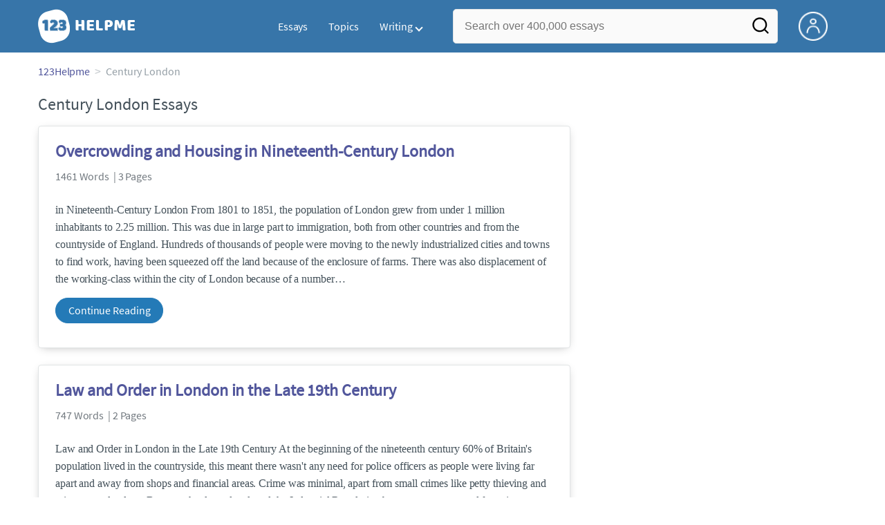

--- FILE ---
content_type: text/html; charset=UTF-8
request_url: https://www.123helpme.com/topics/century-london
body_size: 2411
content:
<!DOCTYPE html>
<html lang="en">
<head>
    <meta charset="utf-8">
    <meta name="viewport" content="width=device-width, initial-scale=1">
    <title></title>
    <style>
        body {
            font-family: "Arial";
        }
    </style>
    <script type="text/javascript">
    window.awsWafCookieDomainList = ['monografias.com','cram.com','studymode.com','buenastareas.com','trabalhosfeitos.com','etudier.com','studentbrands.com','ipl.org','123helpme.com','termpaperwarehouse.com'];
    window.gokuProps = {
"key":"AQIDAHjcYu/GjX+QlghicBgQ/7bFaQZ+m5FKCMDnO+vTbNg96AHf0QDR8N4FZ0BkUn8kcucXAAAAfjB8BgkqhkiG9w0BBwagbzBtAgEAMGgGCSqGSIb3DQEHATAeBglghkgBZQMEAS4wEQQMuq52ahLIzXS391ltAgEQgDujRkBXrrIUjgs1lAsFcu/9kgpI/IuavohSG7yE1BYsDzpFl4iqc4edkSwfTozI/iGO7lnWq3QC9N4X1w==",
          "iv":"EkQVEgAcgwAAAl3l",
          "context":"rss8MgMnKRksrGoUTdlY5ciyNZ8gRNmphg8i8bro1fkDT3C1WEHG8vA4JdT06C644kJaMMp5ARWIa4YXVjON1YsjYs7U0tvu1u609coiL2br0xzTv4sOAf9HhmZn6nbbRLMV4pPOnOgItm6abM4vhXWzAh878IcXgw1KOY/hVksCUeLvFKMUpmxcRnKXtKhJkO3/i4V/TU0Kn7m9ifp+4Rbp4wu7uQjUjoQEwQi/1Go7foI/l39gDXLh6DyDpPPcwUuxypKFmglYx1vzR1ZKgZ+ltBIlFk7HTL8PtctCuefosk1lqvNfLQayDVQYI96czrUOIQ+Dzau8XchTQ+YY2XDrYeMoy8yTWDACDFD+iqIR6HP4reBVoGs1SAmHgEG7ir+UsoiNovEdv6SOI70/5M4Hsdk5q3DlEd8/5Jf1BVJZkLhUG9VOZA7wk9JuTBAt6imcOwx+g9qA9LCtDSzD7DYKWycWpkZKElpM+4WUGrZqdTwXqIfoYcXqtJy6E5fnePrU1qDRxNa27hfhTNn7TJtp3xqqQETk1KALpxUw3IsONW2I4cBUl5dA/enupEz05pFOouTW5XxPReFtNTROFdiAiONJOcqOnwvgs399uqbeJTXUQ4m+OnfF5ALDPZ18BvnX5Q/99MjtD3PvvrlAJTJqsUJImOY4s8+clm+C0vpEG9yyW7ZKv5YXQizG9FjPEYVvIIiysYdodSMypqdw0HobViJQ8PoVBvvp/69bZv0ZB8ZKPVj1XdzbNQlZe3W9ZhtHeOug31JDTNO1eM9i4ndxpf6L1jc8WlHz5A=="
};
    </script>
    <script src="https://ab840a5abf4d.9b6e7044.us-east-2.token.awswaf.com/ab840a5abf4d/b0f70ab89207/fe90875e3a44/challenge.js"></script>
</head>
<body>
    <div id="challenge-container"></div>
    <script type="text/javascript">
        AwsWafIntegration.saveReferrer();
        AwsWafIntegration.checkForceRefresh().then((forceRefresh) => {
            if (forceRefresh) {
                AwsWafIntegration.forceRefreshToken().then(() => {
                    window.location.reload(true);
                });
            } else {
                AwsWafIntegration.getToken().then(() => {
                    window.location.reload(true);
                });
            }
        });
    </script>
    <noscript>
        <h1>JavaScript is disabled</h1>
        In order to continue, we need to verify that you're not a robot.
        This requires JavaScript. Enable JavaScript and then reload the page.
    </noscript>
</body>
</html>

--- FILE ---
content_type: text/html; charset=utf-8
request_url: https://www.123helpme.com/topics/century-london
body_size: 15067
content:
<!DOCTYPE html>
<html>
    <head>
        <script type="text/javascript" src="https://cdn.cookielaw.org/consent/1638784f-1f7d-4a5c-837c-5cf9ed4c3b3f/OtAutoBlock.js" ></script>
        <!--WAF script-->
        <script data-ot-ignore type="text/javascript" src="https://ab840a5abf4d.edge.sdk.awswaf.com/ab840a5abf4d/b0f70ab89207/challenge.compact.js" defer></script>
        <!--end WAF script-->
        
        
        
        <style>@charset "UTF-8";*{box-sizing:border-box}html{-webkit-font-smoothing:antialiased;-webkit-text-size-adjust:none;text-size-adjust:none}a{text-decoration:none}blockquote,body,div,figure,footer,form,h1,h2,h3,h4,h5,h6,header,html,iframe,label,legend,li,nav,object,ol,p,section,table,ul{margin:0;padding:0}article,figure,footer,header,hgroup,nav,section{display:block}img{border:0}.row{max-width:75rem;margin-left:auto;margin-right:auto}.row::after,.row::before{content:" ";display:table}.row::after{clear:both}.row .row{max-width:none;margin-left:-.625rem;margin-right:-.625rem;max-width:none}@media screen and (min-width:40em){.row .row{margin-left:-.9375rem;margin-right:-.9375rem}}.column,.columns{width:100%;float:left;padding-left:.625rem;padding-right:.625rem}@media screen and (min-width:40em){.column,.columns{padding-left:.9375rem;padding-right:.9375rem}}.column:last-child:not(:first-child),.columns:last-child:not(:first-child){float:right}.column.row.row,.row.row.columns{float:none}.row .column.row.row,.row .row.row.columns{padding-left:0;padding-right:0;margin-left:0;margin-right:0}.conditionally-visible{visibility:visible}.display-none{display:none}.small-2{width:16.6666666667%}.small-3{width:25%}.small-4{width:33.3333333333%}.small-offset-4{margin-left:33.3333333333%}.small-5{width:41.6666666667%}.small-8{width:66.6666666667%}.small-12{width:100%}@media screen and (max-width:39.9375em){.hide-for-small-only{display:none!important}}@media screen and (min-width:40em){.medium-offset-0{margin-left:0}.medium-2{width:16.6666666667%}.medium-3{width:25%}.medium-4{width:33.3333333333%}.medium-5{width:41.6666666667%}.medium-6{width:50%}.medium-8{width:66.6666666667%}.medium-10{width:83.3333333333%}.medium-12{width:100%}}@media screen and (min-width:40em) and (max-width:63.9375em){.hide-for-medium-only{display:none!important}}@media screen and (max-width:63.9375em){.show-for-large{display:none!important}}@media screen and (min-width:64em){.large-1{width:8.3333333333%}.large-3{width:25%}.large-4{width:33.3333333333%}.large-5{width:41.6666666667%}.large-6{width:50%}.large-7{width:58.3333333333%}.large-8{width:66.6666666667%}.large-9{width:75%}.large-10{width:83.3333333333%}.large-11{width:91.6666666667%}.large-offset-4{margin-left:33.3333333333%}}@media screen and (min-width:80em){.large-1{width:8.33333333%}.large-2{width:16.6666666667%}.large-3{width:25%}.large-4{width:33.3333333333%}.large-5{width:41.6666666667%}.large-6{width:50%}.large-7{width:58.3333333333%}.large-8{width:66.6666666667%}.large-9{width:75%}.large-10{width:83.3333333333%}.large-12{width:100%}}a{color:#52579c;text-decoration:none}button{font-size:16px}.burger{margin-right:1rem;position:relative}@media screen and (max-width:63.9375em){.burger__hero-img{height:20px;width:auto}}.recurly-hosted-field,input,select,textarea{-webkit-border-radius:.3em;-moz-border-radius:.3em;-ms-border-radius:.3em;border-radius:.3em;border:1px solid #e1e4e5;color:#435059;font-size:1rem;padding:.8rem 1rem;transition:all .2s ease-in-out}input[type=color],input[type=date],input[type=datetime-local],input[type=datetime],input[type=email],input[type=month],input[type=number],input[type=password],input[type=search],input[type=tel],input[type=text],input[type=time],input[type=url],input[type=week],select,textarea{display:block;width:100%}.heading-l,.heading-m,.heading-s,.heading-xl,.heading-xs,.heading-xxl{line-height:1.35em;margin-bottom:.3125em}.heading-m{font-size:1.5rem;font-weight:400}.text-l,.text-m,.text-s,.text-xl,.text-xs,.text-xxs,.text-xxxs{line-height:1.6em;margin-bottom:.9375em}.text-m{font-size:1rem}.text-xs{font-size:.75rem}.weight-700{font-weight:700}.source-serif{font-family:"Source Serif Pro",serif}.button,button{-webkit-border-radius:1.125rem;-moz-border-radius:1.125rem;-ms-border-radius:1.125rem;border-radius:1.125rem;background-color:#247ab7;border:1px solid #247ab7;box-sizing:border-box;color:#fff;cursor:pointer;display:inline-block;line-height:2.2rem;margin:0 0 .9375rem;padding:0 1.125rem;text-align:center;text-decoration:none;white-space:nowrap}.card{-webkit-border-radius:.25rem;-moz-border-radius:.25rem;-ms-border-radius:.25rem;border-radius:.25rem;background-color:#fff;border:1px solid #e1e4e5;line-height:1.5rem;margin-bottom:1.5rem;padding:1.25rem 1.5rem;position:relative}.card--bv-popup{position:absolute;text-align:left;visibility:hidden;z-index:3}.card--bv-popup--burger{border:1px solid #737a80;position:absolute;top:3.7rem;width:20rem}.card--bv-popup--burger-left{left:-.5rem}@media screen and (max-width:39.9375em){.card--bv-popup--burger-left{background-color:#fafafa;border-radius:0;left:-1.1rem;top:3.5rem;width:99.9%;width:99.9vw}}.card__menu-list{list-style-type:none}.card__menu-list-item{display:block;line-height:.8rem;margin-bottom:1.5rem;text-align:left}.card__menu-list-item:last-child{margin-bottom:0}.card__menu-list-header{border-bottom:1px solid #e1e4e5;border-top:1px solid #e1e4e5;color:#737a80;font-weight:500;letter-spacing:.1rem;padding:1rem 0;text-transform:uppercase}.card__menu-list-link{color:#435059}.nav-breadcrumbs{display:block;margin-bottom:1.3em}.nav-breadcrumbs>::after{color:#c2c8cc;content:">";font-size:1.1em;margin:0 .4em;position:relative}.nav-breadcrumbs>:last-child::after{content:" ";margin:0}.vertical-nav-list{margin-bottom:1.7rem}.vertical-nav-list__container{list-style:none}.vertical-nav-list__heading{color:#fff;font-size:1rem;letter-spacing:0.125em;margin-bottom:1.25em;text-transform:uppercase;}.vertical-nav-list__item{font-size:1rem;line-height:1.75em}.vertical-nav-list__item__anchor{color:#fff;margin-right:.3125em}.paper--related__details{color:#737a80;display:block;font-size:1rem;margin:.5rem 0 1.5rem}.section-heading{margin-bottom:.9375rem;text-align:center}@media screen and (min-width:64em){.section-heading{text-align:left}}.section{background-color:#fff;border-bottom:.0625rem solid #e1e4e5;min-width:300px;padding-bottom:3.75rem;padding-top:3.75rem;position:relative}.unstyled{list-style:none}.full-height{height:100%}.vert-center{margin-bottom:0;margin-top:0;position:relative;top:50%;transform:translateY(-50%)}.cursor-pointer{cursor:pointer}.center{text-align:center}@media screen and (max-width:39.9375em){.center--small-down{text-align:center}}.align-right{text-align:right}@media screen and (min-width:40em){.align-right--medium{text-align:right}}.align-left{text-align:left}.margin-4{margin-bottom:4rem}.margin-right-1{margin-right:1rem}@media screen and (min-width:64em){.margin-right-1-5--large{margin-right:1.5rem}}.border--top{border-top:1px solid #e1e4e5;}.no-padding{padding:0}.padding-bottom-1{padding-bottom:1rem}.padding-top-1{padding-top:1rem}.padding-top-2{padding-top:2rem}.brand-primary{color:#52579c}.brand-secondary{color:#52579c}.mid-gray{color:#737a80}.ash-gray{color:#959fa6}.box-shadow{-webkit-box-shadow:0 3px 13px -5px rgba(0,0,0,.3);-moz-box-shadow:0 3px 13px -5px rgba(0,0,0,.3);box-shadow:0 3px 13px -5px rgba(0,0,0,.3)}.display-block{display:block}.margin-bottom-2{align-items:center;justify-content:flex-start}.display-inline-block{display:inline-block}@media screen and (min-width:40em){.display-inline-block--medium{display:inline-block}}.vert-align-middle{vertical-align:middle}.position-relative{position:relative}.text-ellipsis-after::after{content:"…"}.break-word{word-wrap:break-word}.capitalize{text-transform:capitalize;padding:0}@media screen and (min-width:64em){.hide-for-large-up{display:none}}body{color:#435059;font:16px "Source Sans Pro",system-ui,sans-serif;letter-spacing:-.1px}@font-face{font-family:"Source Sans Pro";font-style:normal;font-weight:400;font-display:block;src:local("Source Sans Pro Regular"),local("SourceSansPro-Regular"),url(//assets.123helpme.com/1.17/fonts/source-sans-pro-v12-latin-regular.woff2) format("woff2"),url(//assets.123helpme.com/1.17/fonts/source-sans-pro-v12-latin-regular.woff) format("woff")}.clearfix,nav:after{clear:both}.search-mobile-show,.toggle,[id^=drop]{display:none}.header-row{display:flex!important}@media all and (max-width:62em){.bordered{border-top:1px solid #999}.mobile-flex{display:flex;align-items:center}nav{margin:0;justify-content:start}.toggle{display:block;padding:20px;color:#000;font-size:16px;position:relative}.toggle:after{border:solid #000;border-width:0 2px 2px 0;display:inline-block;padding:3px;position:absolute;top:45%;transform:rotate(45deg) translateY(-50%);-webkit-transform:rotate(45deg) translateX(-50%);content:"";margin-left:10px;right:8px}}.header-splat{background-color:#3775a9;border-bottom:0;min-width:20rem;padding:.8125rem 0;z-index:999;position:relative}.search-box{display:inline-block;position:relative;width:100%}@media screen and (max-width:39.9375em){.header-splat__search-box{visibility:hidden}.header-splat__search-box.conditionally-visible{visibility:visible}}.search-box__input--splat-header{height:3.125rem;margin:0;padding:.25rem;padding-left:1rem;padding-right:2.5rem}@media screen and (max-width:39.9375em){.search-box__input--splat-header{border-radius:0;padding-right:.5rem}}.search-box__input--gray-bg{background-color:#fafafa;border:1px solid #e1e4e5;box-shadow:none}.search-box__button{-webkit-border-radius:0 4px 4px 0;-moz-border-radius:0 4px 4px 0;-ms-border-radius:0 4px 4px 0;border-radius:0 4px 4px 0;display:block;height:60px;margin:0;outline:0;padding:0;position:absolute;right:0;top:0;width:60px;z-index:2}.search-box__button--splat-header{background-color:transparent;border:none;width:3.125rem}.search-box__icon{color:#036;font-size:22px;line-height:3.75rem;text-align:center}@media screen and (max-width:39.9375em){.search-box__button--splat-header{display:block;border:none}}@media (max-width:40em){.header-splat{padding:5px 0}.search-bg-grey{background-color:#fff;font-size:14px;border:1px solid #ccc}}.header-splat .navigation{height:50px;display:flex;align-items:center}.header-splat .navigation .nav-container{margin-left:auto}.header-splat .navigation nav ul{list-style:none;margin:0;padding:0}.header-splat .navigation nav ul li{float:left;position:relative}.header-splat .navigation nav ul li a{display:block;padding:0 15px;color:#fff;text-decoration:none;cursor:pointer}.header-splat .navigation nav ul li a:not(:only-child):after,.header-splat .navigation nav ul li a:visited:not(:only-child):after{border:solid #fff;border-width:0 2px 2px 0;display:inline-block;padding:3px;top:5px;transform:rotate(45deg);-webkit-transform:rotate(45deg);content:"";margin-left:5px}.header-splat .navigation nav ul li ul li{min-width:130px}.header-splat .navigation nav ul li ul li a{padding:15px;line-height:20px}.header-splat .navigation .nav-dropdown{position:absolute;display:none;background-color:#486ed6;z-index:5;box-shadow:0 3px 12px rgba(0,0,0,.15)}.header-splat .navigation .nav-dropdown a{color:#fff}.header-splat .navigation nav ul li ul li a:hover{background-color:#fff}.nav-mobile{position:relative!important;display:none;top:0;left:0;height:auto;width:70px;padding-right:5px}@media only screen and (max-width:1000px){.header-splat .navigation{display:block}.nav-mobile{display:block}.header-splat .navigation nav{width:100%;padding:54px 0 15px}.header-splat .navigation nav ul{background-color:#fff;border:1px solid #737a80;position:absolute;left:0;width:100%;z-index:2222}.header-splat .navigation nav ul li{float:none}.header-splat .navigation nav ul li a{padding:15px;line-height:20px;color:#000}.header-splat .navigation nav ul li a:hover{color:#3775a9}.header-splat .navigation nav ul li ul li a{padding-left:30px}.header-splat .navigationt .nav-dropdown{position:static;background-color:#486ed6}.header-splat .navigation .nav-dropdown a{color:#fff}.header-splat .navigation nav ul li a:not(:only-child):after,.header-splat .navigation nav ul li a:visited:not(:only-child):after{top:22px;margin-left:10px;right:20px}.header-splat .navigation nav ul li a.opened:after{transform:rotate(-135deg);-webkit-transform:rotate(-135deg);margin-top:5px}.mobile-flex{display:flex;align-items:center}}@media screen and (min-width:1000px){.header-splat .navigation .nav-list{display:block!important}}@media (max-width:640px){.header-splat{padding:5px 0}}.header-splat .navigation nav ul li ul li a{padding:5px 15px 5px 10px;line-height:20px}.header-splat .navigation .nav-dropdown-write{position:absolute;background-color:#fff;border-radius:5px;z-index:5;box-shadow:0 3px 12px rgba(0,0,0,.15);min-width:130px;padding:10px 0;margin-top:10px}.header-splat .navigation .nav-dropdown-write a{color:#3775a9}@media only screen and (max-width:1000px){.header-splat .navigation nav ul{background-color:#fff;border:1px solid #737a80;width:100%;z-index:2222}.nav-mobile{display:block}.navigation nav{width:100%;padding:54px 0 15px}.navigation .nav-list{background-color:#4b7afb;position:absolute;left:0;width:100%;z-index:2222;top:60px}.header-splat .navigation nav ul li,.navigation nav ul li{float:none}.header-splat .navigation .nav-dropdown-write a,.header-splat .navigation nav ul li a{padding:15px;line-height:20px;color:#000}.navigation .nav-dropdown-write{width:100%;z-index:2222;border-radius:0;box-shadow:none;padding-top:0;position:static;background-color:#486ed6;margin-top:5px}.navigation nav ul li a{padding:15px;line-height:20px}.navigation nav ul li ul li a{padding:15px}.navigation .nav-dropdown-write a{color:#fff}.navigation nav ul li a:not(:only-child):after,.navigation nav ul li a:visited:not(:only-child):after{top:22px;margin-left:10px;right:20px}.navigation nav ul li a.opened:after{transform:rotate(-135deg);-webkit-transform:rotate(-135deg);margin-top:5px}.header-splat .navigation .nav-dropdown-write{position:relative;border-radius:0;box-shadow:none;border:none;background-color:#edf7ff}.header-splat .navigation nav ul li a:not(:only-child):after,.header-splat .navigation nav ul li a:visited:not(:only-child):after{border:solid #000;border-width:0 2px 2px 0;top:18px}}#nav-toggle{display:block;position:relative;left:0;top:0;cursor:pointer;padding:10px 35px 16px 0}#nav-toggle span,#nav-toggle span:after,#nav-toggle span:before{cursor:pointer;border-radius:1px;height:3px;width:25px;background:#fff;position:absolute;display:block;content:"";transition:all .3s ease-in-out}#nav-toggle span:before{top:-10px}#nav-toggle span:after{bottom:-10px}#nav-toggle.active span{background-color:#c84c0e}#nav-toggle.active span:after,#nav-toggle.active span:before{background-color:#c84c0e}.header-splat__search-box{box-shadow:none}@media screen and (max-width:39.9375em){.header-splat__search-box{left:0;position:absolute;top:4.1rem;visibility:hidden}.header-splat__search-box.conditionally-visible{visibility:visible}}@media screen and (max-width:39.9375em){.header-splat__search-box-container{z-index:1}}@media screen and (min-width:40em){.header-splat__search-toggle-container{visibility:hidden}}.header-splat__search-toggle-container--custom-nav{right:0;top:.8rem}.header-splat__search-toggle-container--custom-nav-ng1{top:.6rem}.header-splat__search-toggle-container{cursor:pointer;display:none;font-size:1.5rem;height:2.3rem;position:absolute;right:0;top:.6rem;visibility:visible;width:2.3rem}.search-mobile-show{display:none}@media screen and (max-width:39.9375em){.header-splat__search-toggle-container{display:block}.header-splat__search-box--custom-nav{left:0;position:fixed;top:70px;width:100%;box-shadow:0 4px 40px grey;z-index:8888}.header-splat__search-box--custom-nav input{font-size:14px}.search-mobile-hide{display:none}.search-mobile-show{display:block}}.header-splat__columns{height:3.125rem;position:relative}.icon--account{background-image:url(https://assets.123helpme.com/1.17/images/others/user.png);background-position:center;background-repeat:no-repeat;background-size:100%;height:42px;width:42px}@media (max-width:420px){.icon--account{width:30px}}.header-splat__logo-container{background-image:url(//assets.123helpme.com/1.17/images/logos/123-helpme/logo-123-helpme-lg.png);background-size:100%;min-width:120px;background-position:left center;background-repeat:no-repeat;display:block;height:100%}@media (max-width:1024px){.header-splat__logo-container{background-size:100%!important}}@media screen and (min-width:40em){.header-splat__logo-container{background-image:url(//assets.123helpme.com/1.17/images/logos/123-helpme/logo-123-helpme-lg.png);background-size:auto;min-width:120px;display:block;height:100%;background-position:left center;background-repeat:no-repeat}}@media only screen and (max-width:1000px){.header-splat .header-splat__logo-container-secondary{margin-left:45px;min-width:200px}}.pagination-simple__curpage,.pagination-simple__next{margin-left:1rem}.pagination-simple__next,.pagination-simple__prev{color:#52579c;text-decoration:underline}.pagination-simple__next--disabled,.pagination-simple__prev--disabled{color:#c2c8cc;text-decoration:none}.margin-1{margin-bottom:1rem}.margin-horiz-0-5{margin-left:.5rem;margin-right:.5rem}@media screen and (min-width:64em){.columns-large-2{-moz-column-count:2;-webkit-column-count:2;column-count:2;-moz-column-gap:1em;-webkit-column-gap:1em;column-gap:1em}}.columns-large-2 ul{list-style:none}.columns-large-2 ul li{padding:0}@media screen and (max-width:39.9375em){.search-box__button{height:50px;width:35px}}.section--footer{background-color:#3775a9;border-bottom:0;border-top:0;padding-bottom:0;text-align:center}@media screen and (min-width:40em){.section--footer{text-align:left}}.copyright-block__social__circle{-webkit-border-radius:50%;-moz-border-radius:50%;-ms-border-radius:50%;border-radius:50%;border:1px solid #fff;display:inline-block;height:37px;margin-right:.4375em;position:relative;text-align:center;width:37px}.copyright-block__social__circle--no-stroke{border:0;right:12px}.copyright-block__social__circle__icon{bottom:0;color:#fff;font-size:1rem;left:0;line-height:2.6rem;margin:auto;position:absolute;right:0;top:0}@media screen and (min-width:64em){.align-left--large{text-align:left}}</style>
        <script>
window.dataLayer = window.dataLayer || [];
dataLayer.push({ "environment": "production" });
dataLayer.push({ "ga_enable_tracking": "true" });
dataLayer.push({ "version": "2.2.110" });
</script>
<!-- Google Tag Manager -->
<script>(function(w,d,s,l,i){w[l]=w[l]||[];w[l].push({'gtm.start':
new Date().getTime(),event:'gtm.js'});var f=d.getElementsByTagName(s)[0],
j=d.createElement(s),dl=l!='dataLayer'?'&l='+l:'';j.setAttributeNode(d.createAttribute('data-ot-ignore'));j.setAttribute('class','optanon-category-C0001');j.async=true;j.src=
'https://www.googletagmanager.com/gtm.js?id='+i+dl;f.parentNode.insertBefore(j,f);
})(window,document,'script','dataLayer','GTM-TK2HK9');</script>
<!-- End Google Tag Manager -->
        
        <title>Century London Essays | 123 Help Me</title>
        <meta name="description" content="Free Essays from 123 Help Me | in Nineteenth-Century London From 1801 to 1851, the population of London grew from under 1 million inhabitants to 2.25..." /><meta name="viewport" content="width=device-width, initial-scale=1.0" /><meta http-equiv="Content-Security-Policy" content="upgrade-insecure-requests;block-all-mixed-content" />
        <link rel="canonical" href="https://www.123helpme.com/topics/century-london" />
        
        
    </head>
    <body class="">
        
        <div id="app">
            <div><header class="header-splat "><script type="text/javascript" src="/frontend/script/writingmenu.min.js" defer=""></script><script type="text/javascript" src="/frontend/script/modal/exitintent.min.js" defer=""></script><div class="row"><div class="columns small-3 medium-2 large-2 header-splat__columns mobile-flex"><div class="nav-mobile"><a id="nav-toggle" role="button" aria-label="Hamburger menu" aria-expanded="false" href="javascript:void(0);" class="bv-popup-parent" data-bv-click="toggleClass(&#x27;display-none&#x27;):&#x27;navbar-dropdown&#x27;;toggleClass(&#x27;active&#x27;):&#x27;nav-toggle&#x27;;toggleAttr(&#x27;aria-expanded&#x27;,&#x27;true&#x27;,&#x27;false&#x27;):&#x27;nav-toggle&#x27;;"><span></span></a></div><a href="https://www.123helpme.com" class="header-splat__logo-container"></a></div><div class="columns  small-5 medium-2 large-4 full-height"><section class="navigation"><div class="nav-container"><nav><ul id="navbar-dropdown" class="nav-list display-none"><li><a href="/essays">Essays</a></li><li><a href="/topics/">Topics</a></li><li><a id="toggle-writing-menu" role="button" data-bv-click="toggleClass(&#x27;display-none&#x27;):&#x27;nav-dropdown-write&#x27;;toggleAttr(&#x27;aria-expanded&#x27;,&#x27;true&#x27;,&#x27;false&#x27;):&#x27;toggle-writing-menu&#x27;;" aria-label="writing menu" aria-expanded="false" href="javascript:void(0);">Writing</a><ul class="nav-dropdown-write display-none" id="nav-dropdown-write"><li><a href="/writing-help/">Writing Help</a></li><li><a href="/editor">Writing Tool</a></li></ul></li></ul></nav></div></section></div><div class="columns small-2 medium-6 large-5 header-splat__search-box-container position-relative full-height"><form class="search-box search-box-header header-splat__search-box header-splat__search-box--custom-nav" id="search-form" action="/search" method="GET"><input type="text" name="query" class="search-box__input search-box__input--gray-bg search-box__input--splat-header undefined js-bound undefined" placeholder="Search over 400,000 essays"/><button aria-label="Search" class="search-box__button search-box__button--splat-header" type="submit"><img class="search-mobile-hide" src="//assets.123helpme.com/1.17/images/others/search.png" width="28" alt="Search"/><svg class="search-mobile-show" alt="Search" width="25" height="32" viewBox="0 0 32 32" fill="none" xmlns="http://www.w3.org/2000/svg"><path fill-rule="evenodd" clip-rule="evenodd" d="M23.4142 8.58578L30.8284 16L23.4142 23.4142C22.6332 24.1952 21.3668 24.1952 20.5858 23.4142C19.8047 22.6332 19.8047 21.3668 20.5858 20.5858L23.1716 18H4C2.89542 18 2 17.1046 2 16C2 14.8954 2.89542 14 4 14H23.1716L20.5858 11.4142C19.8047 10.6332 19.8047 9.36684 20.5858 8.58578C21.3668 7.80474 22.6332 7.80474 23.4142 8.58578Z" fill="black"></path></svg></button></form><div class="header-splat__search-toggle-container header-splat__search-toggle-container--custom-nav header-splat__search-toggle-container--custom-nav-ng1" data-bv-click="toggleClass(&#x27;conditionally-visible&#x27;):&#x27;search-form&#x27;;"><svg width="28" height="28" viewBox="0 0 28 28" fill="none" xmlns="http://www.w3.org/2000/svg"><path d="M25.3285 23.6713L21.0001 19.378C22.6803 17.2831 23.4939 14.6242 23.2737 11.9478C23.0536 9.2715 21.8164 6.78122 19.8166 4.98906C17.8167 3.1969 15.2062 2.23907 12.5219 2.31253C9.83751 2.38598 7.28331 3.48513 5.38446 5.38398C3.48562 7.28282 2.38647 9.83702 2.31301 12.5214C2.23956 15.2058 3.19739 17.8162 4.98955 19.8161C6.78171 21.8159 9.27199 23.0531 11.9483 23.2733C14.6246 23.4934 17.2836 22.6798 19.3785 20.9996L23.6718 25.293C23.7803 25.4023 23.9093 25.4891 24.0515 25.5484C24.1936 25.6076 24.3461 25.6381 24.5001 25.6381C24.6541 25.6381 24.8066 25.6076 24.9488 25.5484C25.091 25.4891 25.22 25.4023 25.3285 25.293C25.5387 25.0754 25.6563 24.7847 25.6563 24.4821C25.6563 24.1796 25.5387 23.8889 25.3285 23.6713ZM12.8335 20.9996C11.2183 20.9996 9.63931 20.5207 8.29631 19.6233C6.95331 18.726 5.90657 17.4505 5.28845 15.9582C4.67033 14.466 4.50861 12.8239 4.82372 11.2397C5.13883 9.65556 5.91663 8.2004 7.05876 7.05827C8.20089 5.91614 9.65605 5.13834 11.2402 4.82323C12.8244 4.50812 14.4665 4.66985 15.9587 5.28796C17.451 5.90608 18.7264 6.95282 19.6238 8.29582C20.5212 9.63882 21.0001 11.2178 21.0001 12.833C21.0001 14.9989 20.1397 17.0761 18.6082 18.6077C17.0766 20.1392 14.9994 20.9996 12.8335 20.9996Z" fill="white"></path></svg></div></div><div class="columns small-2 large-1 header-splat__columns full-height"><div class="header-splat__columns"><a href="https://www.123helpme.com/dashboard" rel="nofollow" aria-label="My Account"><div class="burger full-height vert-align-middle display-inline-block cursor-pointer position-relative"><div class="vert-center icon--account"></div></div></a></div></div></div><script type="text/javascript">window.splatconfig = {"PUBLIC_HOME_URL":"https://www.123helpme.com","PUBLIC_GOOGLE_RECAPTCHA_SITE_KEY":"6LeGlQ4UAAAAAIkhGuzB-czIKyzgePoiZCaBqBzE","PUBLIC_BECKETT_WRITING_TOOL_CSS_URL":"//assets.123helpme.com/1.17/css/123-helpme.writing-tool.1.17.128.min.css","PUBLIC_ROUTE_SPA_HANDLER_COPYRIGHT":"react","PUBLIC_GOOGLE_CLIENT_ID":"346858971598-ccbflt1852nri3ie83eei8nusmlbceb1.apps.googleusercontent.com","PUBLIC_EXTERNAL_API_URL":"https://api.123helpme.com","PUBLIC_SUPPORT_EMAIL":"support@123helpme.com","PUBLIC_ROUTE_SPA_HANDLER_PRIVACY":"react","PUBLIC_SECURE_BASE_URL":"https://www.123helpme.com","PUBLIC_REDIRECT_DASHBOARD_PLANS_TO_PLANS":true,"PUBLIC_ROUTE_SPA_HANDLER_PAYMENT":"react","PUBLIC_FACEBOOK_APP_VERSION":"v12.0","PUBLIC_ENABLE_OMNISEARCH":true,"PUBLIC_WRITING_TOOL_FEATURE_MODEL":"economyModel","PUBLIC_DISCLAIMER_CONTACT_US":"https://123helpme.zendesk.com/hc/en-us/requests/new","PUBLIC_BECKETT_CSS_EXCLUDE":true,"PUBLIC_IS_OFFICIAL_PRODUCTION":true,"PUBLIC_CATEGORY_PAGE_APPEND_ESSAYS_TO_TITLE":true,"PUBLIC_ERRORS_SENTRY_SRC":"//c052bba9dacb4746b10ab24da9c48ec0@o133474.ingest.sentry.io/5412789","PUBLIC_PLANS_LAYOUT":"v3","PUBLIC_SEARCH_LIMIT":"20","PUBLIC_WRITING_TOOL_AVAILABLE":true,"PUBLIC_ROUTE_SPA_HANDLER_SIGNUP":"react","PUBLIC_UPLOAD_FEATURE_ENABLED":false,"PUBLIC_PICK_A_PLAN_TEXT":true,"PUBLIC_ROUTE_SPA_HANDLER_AUTHEMAIL":"react","PUBLIC_ENABLE_SCHEMA_MARKUP_ON_SEARCH_PAGE":true,"PUBLIC_ROUTE_SPA_HANDLER_TERMS":"react","PUBLIC_EXTERNAL_PRIVACY_TEMPLATE_URL":"https://assets.coursehero.com/privacy-policies/privacy_policy_master.html","PUBLIC_PICK_A_PLAN_WRITING_TOOL_TEXT":true,"PUBLIC_ROUTE_SPA_HANDLER_SIGNOUT":"react","PUBLIC_NG1_TEMPLATE_URL":"https://s3.amazonaws.com/splat-ng1-templates/","PUBLIC_GOOGLE_APP_ID":"849325297486-1j4tg1k57ortvrf1g9u9pv7najs961gs.apps.googleusercontent.com","PUBLIC_CHATBOT_API_KEY":"AIzaSyDyuncEg_O2qt_2jAngfq9lm7BuD7DwrwQ","PUBLIC_GTM_CONTAINER_ID":"GTM-TK2HK9","PUBLIC_EXTERNAL_ASSETS_URL":"//assets.123helpme.com/1.17/","PUBLIC_UPLOAD_POPUP_EXPIRY_IN_DAYS":"3","PUBLIC_SITE_NAME":"123 Help Me","PUBLIC_NON_SECURE_BASE_URL":"http://www.123helpme.com","PUBLIC_PAYMENT_PAGE_DISCLAIMER_V1":true,"PUBLIC_HOME_URL_NO_TRAILING_SLASH":true,"PUBLIC_ENABLED_MDS_UPLOADER":false,"PUBLIC_BECKETT_CSS_FONTS_URL":"//assets.123helpme.com/1.17/css/123-helpme.fonts.1.17.198.min.css","PUBLIC_GOOGLE_SIGNIN_WIDTH":"213","PUBLIC_FACEBOOK_APP_ID":"520198038184598","PUBLIC_SEARCH_MAXPAGE":"50","PUBLIC_RECURLY_PUB_KEY":"ewr1-KZpDsRmIVgZmh8wjabCYHW","PUBLIC_WRITING_TOOL_PRODUCT_NAME":"123Helpme Writing Tool","PUBLIC_ONETRUST_KEY":"1638784f-1f7d-4a5c-837c-5cf9ed4c3b3f","PUBLIC_CHATBOT_URL":"https://research.cbtexty.com/prod/v0","PUBLIC_SITE_ID":"21","PUBLIC_ROUTE_SPA_HANDLER_PAYMENTPROCESSING":"react","PUBLIC_DOCUMENT_COUNT_ESTIMATE":"400,000","PUBLIC_CONTENT_FLAGGING_SERVICE":"123helpme","PUBLIC_CONTENT_FLAGGING_ENABLED":true,"PUBLIC_TERMS_OF_SERVICE_URL":"/about-us/terms","PUBLIC_CONTENT_FLAGGING_ENDPOINT":"https://www.learneo.com/legal/illegal-content-notice","PUBLIC_WEB_FONT":"Baloo|Open+Sans","PUBLIC_DISABLE_SETTINGS_SOCIAL_ACCOUNTS":true,"PUBLIC_DOMAIN_NAME":"123helpme.com","PUBLIC_COOKIE_SIGNED_IN_USERS":true,"PUBLIC_SEARCH_TEMPLATE":"/search?query=%s","PUBLIC_PAYMENTS_PAYPAL_ENABLED":true,"PUBLIC_MEMBERS_ROOT":"https://www.123helpme.com","PUBLIC_ROUTE_SPA_HANDLER_SIGNIN":"react","PUBLIC_BECKETT_CSS_MODAL_FUNNEL_URL":"//assets.123helpme.com/1.17/css/123-helpme.modal-funnel.1.17.163.min.css","PUBLIC_ERRORS_SENTRY_SEND_UNCAUGHT":true,"PUBLIC_GOOGLE_SIGNUP_WIDTH":"217","PUBLIC_WRITING_TOOL_VERSION":"2","PUBLIC_NEW_AI_PLANS":true,"PUBLIC_GA_USER_INFO":true,"PUBLIC_BECKETT_CSS_URL":"//assets.123helpme.com/1.17/css/123-helpme.1.17.163.min.css","PUBLIC_ROUTE_SPA_HANDLER_PLANS":"react","PUBLIC_SEARCH_NO_PAGINATION":true,"PUBLIC_VERSION":"5.4.78-ipl"};</script><script type="text/javascript" src="/frontend/script/modal/contentFlagging.min.js?v=2.2.110" defer=""></script></header><div class="row small-12 columns padding-top-1"><nav class="margin-bottom-2"><ul class="unstyled nav-breadcrumbs"><li class="display-inline-block"><a href="/" class="capitalize brand-primary">123Helpme</a></li><li class="display-inline-block"><span class="ash-gray capitalize">Century London</span></li></ul></nav></div><div class="row "><div class="columns large-8 position-relative margin-4"><section class=""><div class="section-heading"><h1 class="heading-m">Century London Essays</h1></div><ul id="RelatedDocumentCenter" class="unstyled"><li><div class="card box-shadow"><a href="/essay/Overcrowding-and-Housing-in-Nineteenth-Century-London-22315"><h2 class="heading-m weight-700 brand-secondary"> Overcrowding and Housing in Nineteenth-Century London</h2></a><span class="paper--related__details">1461 Words  | 3 Pages</span><p class="text-m source-serif break-word text-ellipsis-after">in Nineteenth-Century London





From 1801 to 1851, the population of London grew from under 1 million inhabitants to 2.25 million. This was due in large part to immigration, both from other countries and from the countryside of England. Hundreds of thousands of people were moving to the newly industrialized cities and towns to find work, having been squeezed off the land because of the enclosure of farms. There was also displacement of the working-class within the city of London because of a number</p><div class=""><a class="button text-m " href="/essay/Overcrowding-and-Housing-in-Nineteenth-Century-London-22315">Continue Reading</a></div></div></li><li><div class="card box-shadow"><a href="/essay/Law-and-Order-in-London-in-the-148854"><h2 class="heading-m weight-700 brand-secondary">Law and Order in London in the Late 19th Century</h2></a><span class="paper--related__details">747 Words  | 2 Pages</span><p class="text-m source-serif break-word text-ellipsis-after">Law and Order in London in the Late 19th Century



At the beginning of the nineteenth century 60% of Britain&#x27;s population

lived in the countryside, this meant there wasn&#x27;t any need for police

officers as people were living far apart and away from shops and

financial areas. Crime was minimal, apart from small crimes like petty

thieving and crimes over land etc.



But as technology developed the Industrial Revolution began, steam

powered factories were built all over the country, a new industrial</p><div class=""><a class="button text-m " href="/essay/Law-and-Order-in-London-in-the-148854">Continue Reading</a></div></div></li><li><div class="card box-shadow"><a href="/essay/Law-and-Order-in-London-in-Late-114693"><h2 class="heading-m weight-700 brand-secondary">Law and Order in London in Late Nineteenth Century</h2></a><span class="paper--related__details">820 Words  | 2 Pages</span><p class="text-m source-serif break-word text-ellipsis-after">Law and Order in London in Late Nineteenth Century





The British police force came to being in the late eighteenth century.

By 1800 there were only 2 police forces in the whole of Britain, both

of which were in London. One was the Bow street runners, which was set

up in 1749 and the other, was the Thames River police force, which by

then was only 2 years old. The main turning point for policing as far

as London is concerned came in 1829 when &#x27;Sir Robert Peel&#x27;, the home

secretary of the time</p><div class=""><a class="button text-m " href="/essay/Law-and-Order-in-London-in-Late-114693">Continue Reading</a></div></div></li><li><div class="card box-shadow"><a href="/essay/The-Century-London-Angela-Woollacott-Summary-B75DF1C63F59F4A9"><h2 class="heading-m weight-700 brand-secondary">The Century London Angela Woollacott Summary</h2></a><span class="paper--related__details">970 Words  | 2 Pages</span><p class="text-m source-serif break-word text-ellipsis-after">Negotiating Turn-of –the –Century London by Angela Woollacott, comprises historical abstracts taken from journals, dairies, and magazine articles. These artifacts help identify as well as support the physical and social mobility of gendered ideologies of London’s turn toward modernism in the 20th century. This article has four specific arguments pertaining to the colonial subjects of Australian women coming to London, to achieve living the ultimate reality. Firstly being how London and modernity fostered</p><div class=""><a class="button text-m " href="/essay/The-Century-London-Angela-Woollacott-Summary-B75DF1C63F59F4A9">Continue Reading</a></div></div></li><li><div class="card box-shadow"><a href="/essay/19th-Century-London-in-A-Christmas-Carol-99087"><h2 class="heading-m weight-700 brand-secondary"> 19th Century London in A Christmas Carol by Charles Dickens</h2></a><span class="paper--related__details">2453 Words  | 5 Pages</span><p class="text-m source-serif break-word text-ellipsis-after">19th Century London in A Christmas Carol by Charles Dickens





&#x27;A time for finding yourself a year older, and not an hour richer&#x27;

this is a good example that represents Scrooges overall attitude to

Christmas and those who celebrate it.



The central character of a Christmas Carol is Ebenezer Scrooge a man

portrayed by Dickens as a miser who cares little for others around

him, a man whose only interest in life is money that can be made from

exploiting other people.



The novel is set in Victorian</p><div class=""><a class="button text-m " href="/essay/19th-Century-London-in-A-Christmas-Carol-99087">Continue Reading</a></div></div></li><li><div class="card box-shadow"><a href="/essay/Process-Essay-The-Great-Fire-Of-London-BF4A496628EA1A76"><h2 class="heading-m weight-700 brand-secondary">Process Essay: The Great Fire Of London</h2></a><span class="paper--related__details">1696 Words  | 4 Pages</span><p class="text-m source-serif break-word text-ellipsis-after">chose the topic about the Great Fire of London because this event gripped my attention at once. The reason why I became interested in this topic is because I was surprised about the remarkable transformation of London compared to before the fire and after the fire. There was a video clip I watched, produced by a group of De Montfort University students. It showed the filthy, messy, and out of order environment of London during the 17th century. Then, I saw London after the fire. Especially, I saw the</p><div class=""><a class="button text-m " href="/essay/Process-Essay-The-Great-Fire-Of-London-BF4A496628EA1A76">Continue Reading</a></div></div></li><li><div class="card box-shadow"><a href="/essay/Transformation-of-London-in-the-1790s-24091"><h2 class="heading-m weight-700 brand-secondary"> Transformation of London in the 1790s</h2></a><span class="paper--related__details">1392 Words  | 3 Pages</span><p class="text-m source-serif break-word text-ellipsis-after">Transformation of London in the 1790s





Many changes were occurring in London during the 1790s. New ideas were emerging within England and around the world. The onset of the French Revolution contributed greatly to the unrest and the turmoil of the times. As the English citizens responded to both internal and external affairs, religious movements, social and political reform parties, and governmental reactions gained momentum. In addition, many writers responded and contributed to the progressive</p><div class=""><a class="button text-m " href="/essay/Transformation-of-London-in-the-1790s-24091">Continue Reading</a></div></div></li><li><div class="card box-shadow"><a href="/essay/Summary-The-Thames-Barriers-84F7C30E8529EB0F"><h2 class="heading-m weight-700 brand-secondary">Summary: The Thames Barriers</h2></a><span class="paper--related__details">909 Words  | 2 Pages</span><p class="text-m source-serif break-word text-ellipsis-after">The main threats to London come from the storm surges and global warming (involving both thermal expansion and contributions from melting polar ice caps). Climate change also threatens to increase the frequency at which storms occur in London, adding further to the risks faced. (Marsh, n.d.) 
The importance of the Thames barrier is emphasised in recent figures which suggest that the failure of the Thames barrier could lead to the flooding of around 100,000 homes in east London and Greenwich. The risk</p><div class=""><a class="button text-m " href="/essay/Summary-The-Thames-Barriers-84F7C30E8529EB0F">Continue Reading</a></div></div></li><li><div class="card box-shadow"><a href="/essay/London-Docklands-Analysis-732962"><h2 class="heading-m weight-700 brand-secondary">London Docklands Essay</h2></a><span class="paper--related__details">1885 Words  | 4 Pages</span><p class="text-m source-serif break-word text-ellipsis-after">The London Docklands are a particularly unique area of London; the area possesses a rich history as a major seaport, but is also now home to one of London’s largest financial centers. In essence, the London Docklands are a junction where history collides with the present. Within this essay, I will discuss how efforts to conserve the past of the London Docklands conflict with its current development. One the one hand, the Museum of London Docklands (MLD) acts as a prime example of efforts to conserve</p><div class=""><a class="button text-m " href="/essay/London-Docklands-Analysis-732962">Continue Reading</a></div></div></li><li><div class="card box-shadow"><a href="/essay/Sir-Arthur-Conan-Doyles-The-Red-Headed-4B8CAA6F0D4AC027"><h2 class="heading-m weight-700 brand-secondary">Sir Arthur Conan Doyle&#x27;s The Red-Headed League</h2></a><span class="paper--related__details">506 Words  | 2 Pages</span><p class="text-m source-serif break-word text-ellipsis-after">London is a popular location for movies and novels to be utilized as the setting. There are numerous historic venues that allow for a variety of sets and scenes. London has played a starring role in many blockbuster movies thanks to its epic skyline, atmospheric streets and royal palaces. Sir Arthur Conan Doyle wrote many different short stories with a main character, Sherlock Holmes, whose job was to discover the solution of different crimes or suspicious activities in the area. He lived in a flat</p><div class=""><a class="button text-m " href="/essay/Sir-Arthur-Conan-Doyles-The-Red-Headed-4B8CAA6F0D4AC027">Continue Reading</a></div></div></li><li><div class="card box-shadow"><a href="/essay/Revolt-Of-1857-Essay-464242"><h2 class="heading-m weight-700 brand-secondary">Revolt Of 1857 Essay</h2></a><span class="paper--related__details">1335 Words  | 3 Pages</span><p class="text-m source-serif break-word text-ellipsis-after">disaffection  prevailing  among  native  troops  in  India&quot;.


THE BEGINNING OF PEOPLES WAR IN INDIA BY- Kaushik Roy-
The 19th century witnessed the emergence of a new form of warfare. The “limited war” of the 18th century was replaced by the “people’s war” in the mid-19th century which in turn gave rise to “total war” during the first half of the 20th century.1 The European 18th century wars were of limited liability fought without any moral or ideological issues.</p><div class=""><a class="button text-m " href="/essay/Revolt-Of-1857-Essay-464242">Continue Reading</a></div></div></li><li><div class="card box-shadow"><a href="/essay/North-and-South-by-Elizabeth-Gaskell-253175"><h2 class="heading-m weight-700 brand-secondary"> North and South by Elizabeth Gaskell</h2></a><span class="paper--related__details">1973 Words  | 4 Pages</span><p class="text-m source-serif break-word text-ellipsis-after">The nineteenth century was a time of economic, technologic, and population growth. These changes created problems in everyone’s daily lives. Two examples of things that affected the lives of many were disease and sanitation. Disease and sanitation led to high mortality rates in Nineteenth- Century England. This relates to North and South by Elizabeth Gaskell as it takes place during nineteenth century England and multiple characters died presumably due to disease.

In North and South by the Victorian</p><div class=""><a class="button text-m " href="/essay/North-and-South-by-Elizabeth-Gaskell-253175">Continue Reading</a></div></div></li><li><div class="card box-shadow"><a href="/essay/In-the-poem-Compose-upon-Westminster-Bridge-103419"><h2 class="heading-m weight-700 brand-secondary"> In the poem Compose upon Westminster Bridge and London the poets present</h2></a><span class="paper--related__details">1019 Words  | 3 Pages</span><p class="text-m source-serif break-word text-ellipsis-after">In the poem Compose upon Westminster Bridge and London the poets present

two very different.



In the poem Compose upon Westminster Bridge and London the poets

present two very different and contrasting views of the same city.

William Wordsworth view of London is positive and optimistic. William

Blake on the other hand presents a very negative dismal picture of the

city.



William Wordsworth was born in 1770 and has always had a love of

nature. He studied at Cambridge University, which later</p><div class=""><a class="button text-m " href="/essay/In-the-poem-Compose-upon-Westminster-Bridge-103419">Continue Reading</a></div></div></li><li><div class="card box-shadow"><a href="/essay/The-Waste-Land-and-Heart-of-Darkness-479988"><h2 class="heading-m weight-700 brand-secondary">The Waste Land and Heart of Darkness</h2></a><span class="paper--related__details">677 Words  | 2 Pages</span><p class="text-m source-serif break-word text-ellipsis-after">Heart of Darkness by Joseph Conrad influenced the 20th century with its commentary on racism in society and the emptiness of human kind.  The novel influenced T.S. Eliot through commentary on human kind and the influence can be found in his poems The Waste Land and The Hollow Men.   The savagery of the human race is the main focus of Heart of Darkness. T.S. Elliot understands human kind as a primitive state that, in its most simple form, is a terrible existence. The novel’s savagery greatly influenced</p><div class=""><a class="button text-m " href="/essay/The-Waste-Land-and-Heart-of-Darkness-479988">Continue Reading</a></div></div></li><li><div class="card box-shadow"><a href="/essay/London-Docklands-054303E413A7DB29"><h2 class="heading-m weight-700 brand-secondary">London Docklands</h2></a><span class="paper--related__details">917 Words  | 2 Pages</span><p class="text-m source-serif break-word text-ellipsis-after">February 2018
Research note, London Dockland 
What is brief history of the Dockland 
It is in the east and south east of London
The city surrounding with water. Until the 17th century, Londoners began to take serious water in the East End.
The harbor was built at Rotherhithe,in 1690s
After the dock (harbor) was built, attracted workers from around the country and around the world, making the East End a densely populated area full of different nationalities and cultures.
London Docklands is the name of</p><div class=""><a class="button text-m " href="/essay/London-Docklands-054303E413A7DB29">Continue Reading</a></div></div></li><li><div class="card box-shadow"><a href="/essay/Bombing-London-the-London-Blitz-240116"><h2 class="heading-m weight-700 brand-secondary">Bombing London, the London Blitz</h2></a><span class="paper--related__details">1147 Words  | 3 Pages</span><p class="text-m source-serif break-word text-ellipsis-after">anecdotes of the Blitz.  The internet has provided access to many historical resources to students of different educational and economic backgrounds.   One is able to uncover many facts of the universe using the internet.  Although many accounts of the London Blitz are uncovered during one’s search, many of these anecdotes are clouded by the writer’s personal eyewitness bias.  Many university websites, news websites, government websites, and educational resource websites provide information to counter</p><div class=""><a class="button text-m " href="/essay/Bombing-London-the-London-Blitz-240116">Continue Reading</a></div></div></li><li><div class="card box-shadow"><a href="/essay/Jewish-Population-of-Victorian-England-154408"><h2 class="heading-m weight-700 brand-secondary"> Jewish Population of Victorian England</h2></a><span class="paper--related__details">843 Words  | 2 Pages</span><p class="text-m source-serif break-word text-ellipsis-after">the strides they have made over a century.



YEAR     # OF JEWS IN ENGLAND



1815     25000



1851     35000



1880     60000



(Naman 47)



&quot;In 1800, the overwhelming majority of London&#x27;s Jews, rich and poor, were still living in the East End of London, in and around the city&quot; (Black 63). Not until decades later would Jews move out of the East End and move outwards from London and form their own communities. East End was the complete opposite of West End London. Black describes &quot; a great part</p><div class=""><a class="button text-m " href="/essay/Jewish-Population-of-Victorian-England-154408">Continue Reading</a></div></div></li><li><div class="card box-shadow"><a href="/essay/Law-and-Order-in-Victorian-London-143817"><h2 class="heading-m weight-700 brand-secondary">Law and Order in Victorian London</h2></a><span class="paper--related__details">1050 Words  | 3 Pages</span><p class="text-m source-serif break-word text-ellipsis-after">Law and Order in Victorian London



In this essay I will be discussing what law and order was seen as in

Victorian London. I will be discussing the corruption throughout law

and order in the country, how crimes led to the formation of the

Metropolitan police and a new prison system.



The industrial revolution was the reason why crimes, population, money

and valuable goods had increased. If you were poor, there was a lot of

money and valuable goods to be taken for grabs. The invention new</p><div class=""><a class="button text-m " href="/essay/Law-and-Order-in-Victorian-London-143817">Continue Reading</a></div></div></li><li><div class="card box-shadow"><a href="/essay/Blake-and-Swift-99238"><h2 class="heading-m weight-700 brand-secondary"> Blake and Swift</h2></a><span class="paper--related__details">1803 Words  | 4 Pages</span><p class="text-m source-serif break-word text-ellipsis-after">Blake and Swift





18th century London, it seems, was not a city of beauty or mirth; that is, at least, for the poets William Blake and Jonathan Swift. Blake’s “London” and Swift’s “A Description of a City Shower” are both poems in which the pervading theme is one of a dark, miserable city. London is portrayed as a cold and unredeemable city in both the 1710 poem of Swift, and the 1793 poem of Blake.  These works, over eighty years apart, are so strikingly similar in their themes and focus that</p><div class=""><a class="button text-m " href="/essay/Blake-and-Swift-99238">Continue Reading</a></div></div></li><li><div class="card box-shadow"><a href="/essay/Regents-Park-487022"><h2 class="heading-m weight-700 brand-secondary">Regents Park</h2></a><span class="paper--related__details">699 Words  | 2 Pages</span><p class="text-m source-serif break-word text-ellipsis-after">free to set up their own institutions as long as it wasn‚Äôt in Oxford.
It is from this background that Regent‚Äôs Park has its roots. The London Baptist Educational Society was founded in the much more liberal London of 1752, developing into a collegiate establishment in 1810 on a site acquired in Stepney. The college became affiliated with the University of London and moved t...


... middle of paper ...


...r own in-house investigation, which confirmed a shortage of money that would not allow them</p><div class=""><a class="button text-m " href="/essay/Regents-Park-487022">Continue Reading</a></div></div></li></ul></section></div></div><div class="row columns"></div><script src="//assets.123helpme.com/1.17/js/scripts.1.17.124.min.js" type="text/javascript" async=""></script></div><footer class="section section--footer no-padding padding-top-2 "><div class="row"><div class="align-left small-8 small-offset-1 medium-offset-0 medium-3 large-3 columns"><div class="vertical-nav-list"><h6 class="vertical-nav-list__heading weight-700 margin-1">Company</h6><ul class="vertical-nav-list__container display-block full-width"><li class="vertical-nav-list__item margin-right-1 margin-right-1-5--large heading-xxs"><a class="vertical-nav-list__item__anchor" href="https://www.123helpme.com/about-us/privacy">About Us</a></li><li class="vertical-nav-list__item margin-right-1 margin-right-1-5--large heading-xxs"><a class="vertical-nav-list__item__anchor" target="_blank" href="https://www.123helpme.com/about-us/contact">Contact</a></li><li class="vertical-nav-list__item margin-right-1 margin-right-1-5--large heading-xxs"><a class="vertical-nav-list__item__anchor" target="_blank" href="https://www.123helpme.com/FAQ.ASP">FAQ</a></li></ul></div></div><div class="align-left small-8 small-offset-1 medium-offset-0 medium-4 large-4 columns"><div class="vertical-nav-list "><h6 class="vertical-nav-list__heading heading-xxs weight-700 margin-0-5">Legal</h6><ul class="vertical-nav-list__container display-block full-width"><li class="vertical-nav-list__item margin-right-1 margin-right-1-5--large"><a class="vertical-nav-list__item__anchor" target="_blank" rel="nofollow" href="https://www.learneo.com/legal/copyright-policy">Copyright Policy</a></li><li class="vertical-nav-list__item margin-right-1 margin-right-1-5--large"><a class="vertical-nav-list__item__anchor" target="_blank" rel="nofollow" href="https://www.learneo.com/legal/community-guidelines">Community Guidelines</a></li><li class="vertical-nav-list__item margin-right-1 margin-right-1-5--large"><a class="vertical-nav-list__item__anchor" target="_blank" rel="nofollow" href="https://www.learneo.com/legal/honor-code">Our Honor Code</a></li><li class="vertical-nav-list__item margin-right-1 margin-right-1-5--large"><a class="vertical-nav-list__item__anchor" target="_blank" href="https://www.learneo.com/legal/privacy-policy">Privacy Policy</a></li><li class="vertical-nav-list__item margin-right-1 margin-right-1-5--large"><a class="vertical-nav-list__item__anchor" target="_blank" href="https://www.123helpme.com/about-us/terms">Service Terms</a></li><li class="vertical-nav-list__item margin-right-1 margin-right-1-5--large cursor-pointer vertical-nav-list__item__anchor ot-sdk-show-settings"><a id="ot-sdk-btn" rel="nofollow">Do Not Sell or Share My Personal Information</a></li></ul></div></div><div class="align-left align-right--medium small-8 small-offset-1 medium-offset-0 medium-3 large-3 columns margin-1 margin-top-1 float-none-mobile"><div class="vertical-nav-list"><ul class="vertical-nav-list__container"><li class="vertical-nav-list__item"><p><a href="https://www.facebook.com/123HelpMe-194749363876730/?ref=br_rs"><span class="copyright-block__social__circle copyright-block__social__circle--no-stroke"><img src="//assets.123helpme.com/1.17/images/icons/social/facebook.svg" width="24" height="24" loading="lazy" decoding="async" alt="Facebook" aria-hidden="true"/></span></a><a href="https://twitter.com/123helpme_"><span class="copyright-block__social__circle copyright-block__social__circle--no-stroke"><img src="//assets.123helpme.com/1.17/images/icons/social/x-white.svg" width="24" height="24" loading="lazy" decoding="async" alt="Twitter" aria-hidden="true"/></span></a><a href="https://www.instagram.com/123helpme_/?hl=en"><span class="copyright-block__social__circle copyright-block__social__circle--no-stroke"><img src="//assets.123helpme.com/1.17/images/icons/social/instagram.svg" width="24" height="24" loading="lazy" decoding="async" alt="Instagram" aria-hidden="true"/></span></a></p></li></ul></div></div><div class="align-left align-right--medium small-8 small-offset-1 medium-offset-0 medium-2 large-2 columns margin-1-5 float-none-mobile"><div class="vertical-nav-list"><ul class="vertical-nav-list__container"><li class="vertical-nav-list__item"><a href="/"><img alt="123 Help Me Logo" height="46" width="128" src="//assets.123helpme.com/1.17/images/logos/123-helpme/logo-123-helpme-lg.png" loading="lazy"/></a></li></ul></div><div></div></div></div><div class="row"><div class="align-left small-12 columns center border--top padding-top-2"><div class="vertical-nav-list "><ul class="vertical-nav-list__container"><li class="vertical-nav-list__item"><span class="vertical-nav-list__item__anchor display-block center align-left--large white">Copyright © 2000-2026. 123Helpme.com. All rights reserved.</span></li></ul></div></div></div></footer><script type="text/javascript">
var documentCtaButtons = document.querySelectorAll(".button--extra_container.show-for-small-only a, a.document__middle, #ShowMoreButton, #ShowMoreButtonExtra, .paper-product-header__button, .icon--account");
for (let i = 0; i < documentCtaButtons.length; i++) {
    var btn = documentCtaButtons[i];
    btn.addEventListener('click', function(e) {
        window.localStorage.setItem("splat.customerType", "essays");
    });
    if(btn.hasAttribute('data-href')) {
        btn.addEventListener('click', function(e) {
            window.location = btn.getAttribute('data-href');
        });
    }
};</script>
        </div>            
    </body>
    
</html>